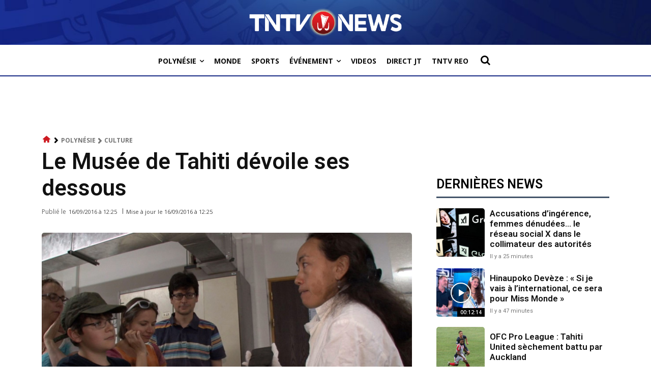

--- FILE ---
content_type: text/html; charset=utf-8
request_url: https://www.google.com/recaptcha/api2/aframe
body_size: 268
content:
<!DOCTYPE HTML><html><head><meta http-equiv="content-type" content="text/html; charset=UTF-8"></head><body><script nonce="y7K_mL8Yez4AUndWDaCfzQ">/** Anti-fraud and anti-abuse applications only. See google.com/recaptcha */ try{var clients={'sodar':'https://pagead2.googlesyndication.com/pagead/sodar?'};window.addEventListener("message",function(a){try{if(a.source===window.parent){var b=JSON.parse(a.data);var c=clients[b['id']];if(c){var d=document.createElement('img');d.src=c+b['params']+'&rc='+(localStorage.getItem("rc::a")?sessionStorage.getItem("rc::b"):"");window.document.body.appendChild(d);sessionStorage.setItem("rc::e",parseInt(sessionStorage.getItem("rc::e")||0)+1);localStorage.setItem("rc::h",'1770151524835');}}}catch(b){}});window.parent.postMessage("_grecaptcha_ready", "*");}catch(b){}</script></body></html>

--- FILE ---
content_type: application/javascript; charset=utf-8
request_url: https://fundingchoicesmessages.google.com/f/AGSKWxWAZOfhry8t00lN8SxlYLLnBroRXvneJLtG33e23P_PdHDrmaY1epdwWeZKxCE9l-bYp2u2xO1XOdaGg_4D-Qf7aS0ZZDfCTFPzWxd0gaJHyRP-l9_lRvmofFCvYIuC5pPmhMkWYM_SOvpScgHOqgoKmkNbznDu7ng8UnUpvZVaAPjlw-HnlDTzkPXZ/_webrtc,domain=uptobox.com/adblock-relief.js_adengage./adcreative./ads/iframe
body_size: -1283
content:
window['1bf64990-ea4e-4663-9808-43c0065f3221'] = true;